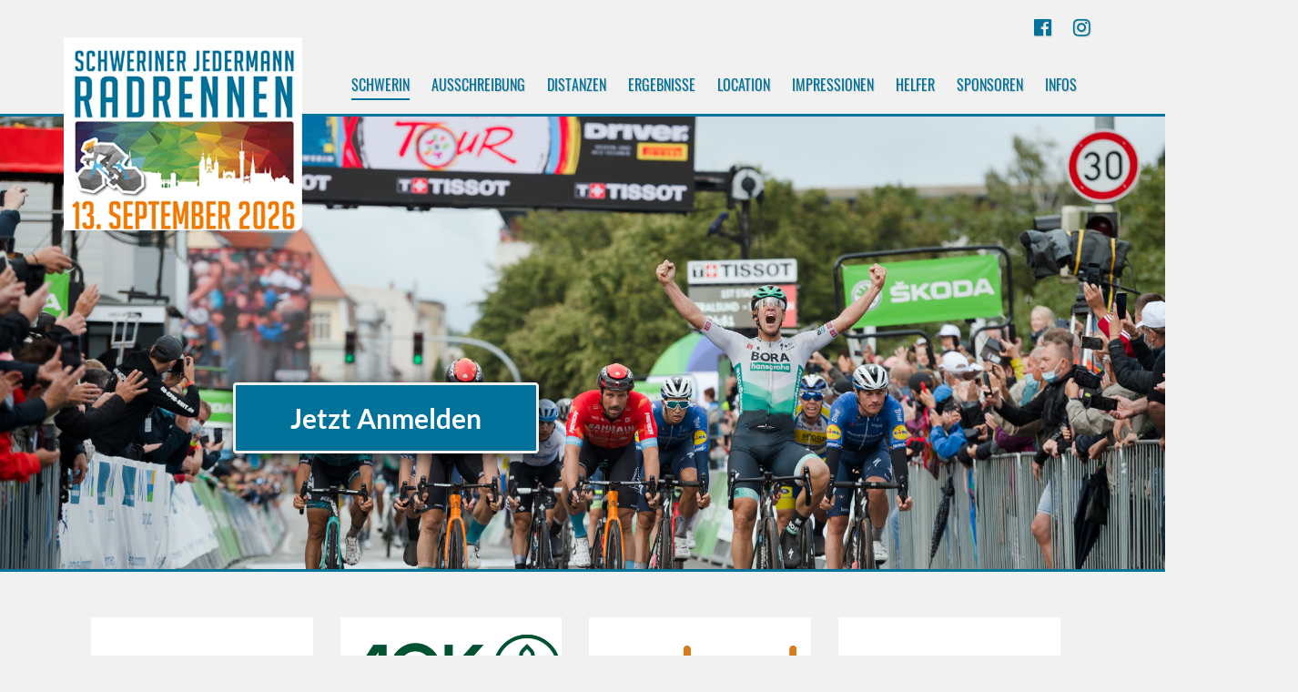

--- FILE ---
content_type: text/html;charset=UTF-8
request_url: https://www.jedermann-radrennen.de/schwerin/
body_size: 6063
content:
<!DOCTYPE html>
<html lang="de">
	<head><meta http-equiv="X-UA-Compatible" content="IE=100" />
<title>Schweriner Jedermann Radrennen</title>
<meta content="text/html; charset=UTF-8" http-equiv="Content-Type" />
<meta name="viewport" content="width=device-width, initial-scale=1, maximum-scale=1" />
<meta name="robots" content="index, follow" />
<link rel="stylesheet" type="text/css" href="/export/sites/mkevent/_conf/system/css/style.css" media="screen" />
<link rel="stylesheet" type="text/css" href="/export/sites/mkevent/_conf/system/css/print.css" media="print" />
<link rel="shortcut icon" href="/_conf/system/pix/favicon.ico" type="image/x-icon" />

<script type="text/javascript" src="/_conf/system/js/all.min.js"></script>
		  
	</head>
	
	
	
		
	
	<body class="site_schwerin">
	
		<style>
			#countdown_container{
				min-width: 500px;
				height: 100px;
				position: absolute;
				right: 350px;
				top: 300px;
			}
		</style>
		<div id="wrapper">
			<header class="header"><div class="mainnav">
		<div class="container">
        	<div class="navbar navbar-default" role="navigation">
            	<div class="navbar-header">
					<button type="button" class="navbar-toggle" data-toggle="collapse" data-target=".navbar-collapse">
                    	<i class="fa fa-times" aria-hidden="true"></i>
                        <i class="fa fa-bars" aria-hidden="true"></i>
                    </button>
                    <div class="logo navbar-brand">
                    	<a href="/" title="Startseite">
                        	<img class="img-responsive" src="/export/sites/mkevent/_conf/system/pix/logo.png" alt="Logo">
                        </a>
                    </div>
                 </div>
				 				 
                 <div class="navbar-collapse collapse">
					<ul class="nav navbar-nav navbar-right socials_header">
    <li>
	    <a href="https://www.facebook.com/Schweriner-Jedermann-Radrennen-1458398021147236/" title="Facebook" target="_blank">
		    <span class="fa fa-facebook-official"><span class="sr-only">Facebook</span></span>
		</a>
	</li>
    <li>
	    <a href="https://www.instagram.com/mk.sportevent/" title="Instagram" target="_blank">
	        <span class="fa fa-instagram"><span class="sr-only">Instagram</span></span>
        </a>
	</li>
</ul><ul class="nav navbar-nav navbar-right">
						<li
							 class="active"><a href="/schwerin/" title="Schwerin" target="_self">Schwerin<span class="underline" aria-hidden="true"></span></a><ul class="dropdown-menu">
								<li><a href="/schwerin/ausschreibung/" title="Ausschreibung" target="_self">Ausschreibung</a></li>
								<li><a href="/schwerin/distanzen/" title="Distanzen" target="_self">Distanzen</a></li>
								<li><a href="/schwerin/ergebnisse/" title="Ergebnisse" target="_self">Ergebnisse</a></li>
								<li><a href="/schwerin/location/" title="Location" target="_self">Location</a></li>
								<li><a href="/schwerin/impressionen/" title="Impressionen" target="_self">Impressionen</a></li>
								<li><a href="/schwerin/helfer/" title="Helfer" target="_self">Helfer</a></li>
								<li><a href="/schwerin/sponsoren-partner/" title="Sponsoren" target="_self">Sponsoren</a></li>
								<li><a href="/schwerin/infos/" title="Infos" target="_self">Infos</a></li>
								</ul>
							</li>
						<li
							><a href="/schwerin/ausschreibung/" title="Ausschreibung" target="_self">Ausschreibung<span class="underline" aria-hidden="true"></span></a></li>
						<li
							><a href="/schwerin/distanzen/" title="Distanzen" target="_self">Distanzen<span class="underline" aria-hidden="true"></span></a><ul class="dropdown-menu">
								<li><a href="/schwerin/distanzen/AOK-Fitnessrunde-60-KM/" title="60 km AOK-Fitnessrunde" target="_self">60 km AOK-Fitnessrunde</a></li>
								<li><a href="/schwerin/distanzen/stadtwerke-elektro-rennen/" title="60 KM : AOK & Stadtwerke E-Bike Rennen" target="_self">60 KM : AOK & Stadtwerke E-Bike Rennen</a></li>
								<li><a href="/schwerin/distanzen/sparkassen-jedermann-radrennen-90-km/" title="90 km Sparkassen Jedermann Radrennen" target="_self">90 km Sparkassen Jedermann Radrennen</a></li>
								<li><a href="/schwerin/distanzen/kids-race/" title="Kids Race" target="_self">Kids Race</a></li>
								</ul>
							</li>
						<li
							><a href="/schwerin/ergebnisse/" title="Ergebnisse" target="_self">Ergebnisse<span class="underline" aria-hidden="true"></span></a></li>
						<li
							><a href="/schwerin/location/" title="Location" target="_self">Location<span class="underline" aria-hidden="true"></span></a><ul class="dropdown-menu">
								<li><a href="/schwerin/location/anfahrt/" title="Anfahrt" target="_self">Anfahrt</a></li>
								<li><a href="/schwerin/location/unterkuenfte/" title="Unterkünfte" target="_self">Unterkünfte</a></li>
								</ul>
							</li>
						<li
							><a href="/schwerin/impressionen/" title="Impressionen" target="_self">Impressionen<span class="underline" aria-hidden="true"></span></a><ul class="dropdown-menu">
								<li><a href="/schwerin/impressionen/1.-schweriner-radrennern-2015/" title="1. Schweriner Radrennen 2015" target="_self">1. Schweriner Radrennen 2015</a></li>
								<li><a href="/schwerin/impressionen/2.-schweriner-radrennern-2016/" title="2. Schweriner Radrennen 2016" target="_self">2. Schweriner Radrennen 2016</a></li>
								<li><a href="/schwerin/impressionen/3.-schweriner-radrennern-2017/" title="3. Schweriner Radrennen 2017" target="_self">3. Schweriner Radrennen 2017</a></li>
								<li><a href="/schwerin/impressionen/4.-schweriner-radrennern-2018/" title="4. Schweriner Radrennen 2018" target="_self">4. Schweriner Radrennen 2018</a></li>
								<li><a href="/schwerin/impressionen/5.-schweriner-radrennern-2019/" title="5. Schweriner Radrennen 2019" target="_self">5. Schweriner Radrennen 2019</a></li>
								<li><a href="/schwerin/impressionen/6.-schweriner-radrennen-2021/" title="6. Schweriner Radrennen 2021" target="_self">6. Schweriner Radrennen 2021</a></li>
								<li><a href="/schwerin/impressionen/7.-schweriner-radrennen-2022/" title="7. Schweriner Radrennen 2022" target="_self">7. Schweriner Radrennen 2022</a></li>
								<li><a href="/schwerin/impressionen/8.-schweriner-radrennen-2023/" title="8. Schweriner Radrennen 2023" target="_self">8. Schweriner Radrennen 2023</a></li>
								<li><a href="/schwerin/impressionen/9.-schweriner-radrennen-2024/" title="9. Schweriner Radrennen 2024" target="_self">9. Schweriner Radrennen 2024</a></li>
								<li><a href="/schwerin/impressionen/10.-schweriner-radrennen-2025/" title="10. Schweriner Radrennen 2025" target="_self">10. Schweriner Radrennen 2025</a></li>
								<li><a href="/schwerin/impressionen/11.-schweriner-radrennen-2026/" title="11. Schweriner Radrennen 2026" target="_self">11. Schweriner Radrennen 2026</a></li>
								</ul>
							</li>
						<li
							><a href="/schwerin/helfer/" title="Helfer" target="_self">Helfer<span class="underline" aria-hidden="true"></span></a><ul class="dropdown-menu">
								<li><a href="/schwerin/helfer/helfer-helden/" title="Helfer Helden" target="_self">Helfer Helden</a></li>
								<li><a href="/schwerin/helfer/helfer-werden/" title="Helfer werden" target="_self">Helfer werden</a></li>
								</ul>
							</li>
						<li
							><a href="/schwerin/sponsoren-partner/" title="Sponsoren" target="_self">Sponsoren<span class="underline" aria-hidden="true"></span></a><ul class="dropdown-menu">
								<li><a href="/schwerin/sponsoren-partner/sponsor-werden/" title="Sponsor werden" target="_self">Sponsor werden</a></li>
								</ul>
							</li>
						<li
							><a href="/schwerin/infos/" title="Infos" target="_self">Infos<span class="underline" aria-hidden="true"></span></a><ul class="dropdown-menu">
								<li><a href="/schwerin/infos/grusswort/" title="Grußwort" target="_self">Grußwort</a></li>
								<li><a href="/schwerin/infos/informationen-fuer-anwohner/" title="Für Anwohner" target="_self">Für Anwohner</a></li>
								</ul>
							</li>
						<li
							><a href="/rostock/" title="Rostock" target="_self">Rostock<span class="underline" aria-hidden="true"></span></a><ul class="dropdown-menu">
								<li><a href="/rostock/ausschreibung/" title="Ausschreibung" target="_self">Ausschreibung</a></li>
								<li><a href="/rostock/distanzen/" title="Distanzen" target="_self">Distanzen</a></li>
								<li><a href="/rostock/ergebnisse/" title="Ergebnisse" target="_self">Ergebnisse</a></li>
								<li><a href="/rostock/location/" title="Location" target="_self">Location</a></li>
								<li><a href="/rostock/impressionen/" title="Impressionen" target="_self">Impressionen</a></li>
								<li><a href="/rostock/sponsoren/" title="Sponsoren" target="_self">Sponsoren</a></li>
								</ul>
							</li>
						<li
							><a href="/rostock/ausschreibung/" title="Ausschreibung" target="_self">Ausschreibung<span class="underline" aria-hidden="true"></span></a></li>
						<li
							><a href="/rostock/distanzen/" title="Distanzen" target="_self">Distanzen<span class="underline" aria-hidden="true"></span></a><ul class="dropdown-menu">
								<li><a href="/rostock/distanzen/45km/" title="45km" target="_self">45km</a></li>
								<li><a href="/rostock/distanzen/63km/" title="63km" target="_self">63km</a></li>
								</ul>
							</li>
						<li
							><a href="/rostock/ergebnisse/" title="Ergebnisse" target="_self">Ergebnisse<span class="underline" aria-hidden="true"></span></a></li>
						<li
							><a href="/rostock/location/" title="Location" target="_self">Location<span class="underline" aria-hidden="true"></span></a><ul class="dropdown-menu">
								<li><a href="/rostock/location/unterkuenfte/" title="Unterkünfte" target="_self">Unterkünfte</a></li>
								</ul>
							</li>
						<li
							><a href="/rostock/impressionen/" title="Impressionen" target="_self">Impressionen<span class="underline" aria-hidden="true"></span></a></li>
						<li
							><a href="/rostock/sponsoren/" title="Sponsoren" target="_self">Sponsoren<span class="underline" aria-hidden="true"></span></a></li>
						</ul>
					</div>
				
				
				
			</div>
		</div>
</div>			
			</header>
			
			<!-- Bühnenbild -->
			<div class="jumbotron">
				<div  id="countdown_container" ><div class="quelltext">
				<div class="container">
					<div class="row">
						 <a class="btn" href="https://my.raceresult.com/366718/registration" target="_blank">
      Jetzt Anmelden
    </a></div>
				</div>
			</div>
		</div>
				<!-- Hintergrundbilder in der Desktopansicht: Höhe 500px -->
				
									
									<div class="img_container" style="background-image: url(/export/sites/mkevent/_conf/system/pix/header2023.jpg">
										<!-- für mobile Ansicht figure / Maße: Breite: 767px Höhe 310px -->
										<figure class="visible-xs">
											<img class="img-responsive" src="/export/sites/mkevent/_conf/system/pix/header2023.jpg" alt="#" title="#" />
										</figure>
									</div>
				
			</div>    
			<!-- Ende Bühnenbild -->
			
			<div class="container">
				<div  id="content_container" ><section class="image_gallery">
<div class="slider">
		<div class="owl-carousel">
			<div class="item">
	                <div class="image">
	                    <a href="http://www.zahnarztpraxis-schwerin.de/" title="Zahnarztpraxis Friedrichstraße" target="neues Fenster">
	                    <figure>
	                        	<img src="/export/sites/mkevent/bilder/sponsoren/Sponsoren-Slider/zahnarzt-friedrichstrasse.jpg_1489578249.jpg" width="480" height="295" alt="ZAHNARZTPRAXIS Friedrichstraße" title="ZAHNARZTPRAXIS Friedrichstraße" /></figure>
	                    </a>
	                    </div>
	            </div>
			<div class="item">
	                <div class="image">
	                    <a href="http://www.helios-kliniken.de/klinik/schwerin.html" title="HELIOS Kliniken Schwerin" target="neues Fenster">
	                    <figure>
	                        	<img src="/export/sites/mkevent/bilder/sponsoren/Sponsoren-Slider/helios-kliniken.jpg_1489578249.jpg" width="480" height="295" alt="Helios Kliniken" title="Helios Kliniken" /></figure>
	                    </a>
	                    </div>
	            </div>
			<div class="item">
	                <div class="image">
	                    <a href="http://www.aok.de/nordost/index.php" title="AOK Nordost – Die Gesundheitskasse" target="neues Fenster">
	                    <figure>
	                        	<img src="/export/sites/mkevent/bilder/sponsoren/Sponsoren-Slider/aok-gesundheitskasse.png_1489578249.png" width="480" height="295" alt="aok-gesundheitskasse" title="aok-gesundheitskasse" /></figure>
	                    </a>
	                    </div>
	            </div>
			<div class="item">
	                <div class="image">
	                    <a href="https://www.planet-ic.de" title="PLANET IC GmbH" target="neues Fenster">
	                    <figure>
	                        	<img src="/export/sites/mkevent/bilder/sponsoren/Sponsoren-Slider/planet-ic.jpg_1489578249.jpg" width="480" height="295" alt="PLANET IC" title="PLANET IC" /></figure>
	                    </a>
	                    </div>
	            </div>
			<div class="item">
	                <div class="image">
	                    <a href="https://www.svz.de" title="Zeitungsverlag Schwerin GmbH & Co. KG" target="neues Fenster">
	                    <figure>
	                        	<img src="/export/sites/mkevent/bilder/sponsoren/Sponsoren-Slider/svz-zeitungsverlag-schwerin.jpg_1489578249.jpg" width="480" height="295" alt="Zeitungsverlag Schwerin" title="Zeitungsverlag Schwerin" /></figure>
	                    </a>
	                    </div>
	            </div>
			<div class="item">
	                <div class="image">
	                    <a href="https://www.ostseewelle.de" title="Ostseewelle HIT-RADIO Mecklenburg-Vorpommern" target="neues Fenster">
	                    <figure>
	                        	<img src="/export/sites/mkevent/bilder/sponsoren/Sponsoren-Slider/ostseewelle-hit-radio.jpg_1489578249.jpg" width="480" height="295" alt="Ostseewelle HIT-RADIO Mecklenburg-Vorpommern" title="Ostseewelle HIT-RADIO Mecklenburg-Vorpommern" /></figure>
	                    </a>
	                    </div>
	            </div>
			<div class="item">
	                <div class="image">
	                    <a href="http://www.stadtwerke-schwerin.de" title="Stadtwerke Schwerin" target="neues Fenster">
	                    <figure>
	                        	<img src="/export/sites/mkevent/bilder/sponsoren/Sponsoren-Slider/sws-stadtwerke-schwerin.jpg_1489578249.jpg" width="480" height="295" alt="SWS Stadtwerke Schwerin" title="SWS Stadtwerke Schwerin" /></figure>
	                    </a>
	                    </div>
	            </div>
			<div class="item">
	                <div class="image">
	                    <a href="https://www.sparkasse-mecklenburg-schwerin.de/" title="Sparkasse Mecklenburg-Schwerin" target="neues Fenster">
	                    <figure>
	                        	<img src="/export/sites/mkevent/bilder/sponsoren/Sponsoren-Slider/sparkasse-mecklenburg-schwerin.jpg_1489578249.jpg" width="480" height="295" alt="Sparkasse Mecklenburg-Schwerin" title="Sparkasse Mecklenburg-Schwerin" /></figure>
	                    </a>
	                    </div>
	            </div>
			<div class="item">
	                <div class="image">
	                    <a href="http://www.wag-schwerin.de/" title="Abwasserentsorgungsgesellschaft Schwerin mbH & Co. KG (WAG)" target="neues Fenster">
	                    <figure>
	                        	<img src="/export/sites/mkevent/bilder/sponsoren/Sponsoren-Slider/wag.jpg_1722285211.jpg" width="480" height="420" alt="Wasserversorgungs- und Abwasserentsorgungsgesellschaft Schwerin" title="Wasserversorgungs- und Abwasserentsorgungsgesellschaft Schwerin" /></figure>
	                    </a>
	                    </div>
	            </div>
			<div class="item">
	                <div class="image">
	                    <a href="http://www.marthdesign.de" title="MARTHDESIGN" target="neues Fenster">
	                    <figure>
	                        	<img src="/export/sites/mkevent/bilder/sponsoren/Sponsoren-Slider/md-marthdesign.jpg_1489578249.jpg" width="480" height="295" alt="MD Marth DESIGN" title="MD Marth DESIGN" /></figure>
	                    </a>
	                    </div>
	            </div>
			<div class="item">
	                <div class="image">
	                    <a href="http://www.guestrower.de" title="Güstrower Schloßquell" target="neues Fenster">
	                    <figure>
	                        	<img src="/export/sites/mkevent/bilder/sponsoren/Sponsoren-Slider/guestrower-schlossquell.jpg_1489578249.jpg" width="480" height="295" alt="Güstrower Schlossquell" title="Güstrower Schlossquell" /></figure>
	                    </a>
	                    </div>
	            </div>
			<div class="item">
	                <div class="image">
	                    <a href="https://sternauto-gruppe.de/" title="STERNAUTO - RUSS & JANOT Sternagel" target="neues Fenster">
	                    <figure>
	                        	<img src="/export/sites/mkevent/bilder/sponsoren/Sponsoren-Slider/sternauto-logo.jpg_1489578249.jpg" width="480" height="295" alt="sternauto-logo" title="sternauto-logo" /></figure>
	                    </a>
	                    </div>
	            </div>
			<div class="item">
	                <div class="image">
	                    <a href="http://www.die-lewitz.de/" title="Lewitz - Weites Wiesenland" target="neues Fenster">
	                    <figure>
	                        	<img src="/export/sites/mkevent/bilder/sponsoren/Sponsoren-Slider/lewitz.jpg_1489578249.jpg" width="480" height="295" alt="Lewitz" title="Lewitz" /></figure>
	                    </a>
	                    </div>
	            </div>
			<div class="item">
	                <div class="image">
	                    <a href="http://www.schwerin.com" title="Stadtmarketing Gesellschaft Schwerin mbH" target="neues Fenster">
	                    <figure>
	                        	<img src="/export/sites/mkevent/bilder/sponsoren/Sponsoren-Slider/stadtmarketing-schwerin.jpg_1489578249.jpg" width="480" height="295" alt="Stadtmarketing Schwerin" title="Stadtmarketing Schwerin" /></figure>
	                    </a>
	                    </div>
	            </div>
			<div class="item">
	                <div class="image">
	                    <a href="http://de.erdinger.de/markenwelt/alkoholfrei/highlights.html" title="ERDINGER Alkoholfrei" target="neues Fenster">
	                    <figure>
	                        	<img src="/export/sites/mkevent/bilder/sponsoren/Sponsoren-Slider/erdinger-alkoholfrei.jpg_1489578249.jpg" width="480" height="295" alt="Privatbrauerei ERDINGER Weißbräu" title="Privatbrauerei ERDINGER Weißbräu" /></figure>
	                    </a>
	                    </div>
	            </div>
			<div class="item">
	                <div class="image">
	                    <figure>
	                        	<img src="/export/sites/mkevent/bilder/sponsoren/Sponsoren-Slider/mobis-mobile-beratung-im-sport.jpg_1489578249.jpg" width="480" height="295" alt="Mobile Beratung im Sport - MoBiS" title="Mobile Beratung im Sport - MoBiS" /></figure>
	                    </div>
	            </div>
			<div class="item">
	                <div class="image">
	                    <a href="https://integration.dosb.de/" title="Integration durch Sport" target="neues Fenster">
	                    <figure>
	                        	<img src="/export/sites/mkevent/bilder/sponsoren/Sponsoren-Slider/dosb-integration-durch-sport.jpg_1489578249.jpg" width="480" height="295" alt="DOSB Integration durch Sport" title="DOSB Integration durch Sport" /></figure>
	                    </a>
	                    </div>
	            </div>
			<div class="item">
	                <div class="image">
	                    <a href="https://www.schwerin.de/mein-schwerin/lebenshauptstadt/" title="Lebenshauptstadt Schwerin" target="neues Fenster">
	                    <figure>
	                        	<img src="/export/sites/mkevent/bilder/sponsoren/Sponsoren-Slider/lebenshauptstadt-schwerin.jpg_1489578249.jpg" width="480" height="295" alt="Lebenshauptstadt Schwerin" title="Lebenshauptstadt Schwerin" /></figure>
	                    </a>
	                    </div>
	            </div>
			<div class="item">
	                <div class="image">
	                    <a href="https://tv-schwerin.de/" title="TV Schwerin" target="neues Fenster">
	                    <figure>
	                        	<img src="/export/sites/mkevent/bilder/sponsoren/Sponsoren-Slider/tv_schwerin.jpg_1489578249.jpg" width="480" height="295" alt="TV Schwerin" title="TV Schwerin" /></figure>
	                    </a>
	                    </div>
	            </div>
			<div class="item">
	                <div class="image">
	                    <a href="https://www.scharff-umzuege.de/" title="Scharff Umzüge" target="neues Fenster">
	                    <figure>
	                        	<img src="/export/sites/mkevent/bilder/sponsoren/Sponsoren-Slider/scharff_umzuege_slider.jpg_1489578249.jpg" width="480" height="295" alt="scharff_umzuege_slider" title="scharff_umzuege_slider" /></figure>
	                    </a>
	                    </div>
	            </div>
			<div class="item">
	                <div class="image">
	                    <a href="https://image-digital.de/" title="Image Digital" target="neues Fenster">
	                    <figure>
	                        	<img src="/export/shared/sponsorenslider/Image_Digital.jpg_1510934298.jpg" width="480" height="320" alt="Image_Digital" title="Image_Digital" /></figure>
	                    </a>
	                    </div>
	            </div>
			<div class="item">
	                <div class="image">
	                    <a href="https://www.wiking-sicherheit.de/" title="Wiking Sicherheit und Service" target="neues Fenster">
	                    <figure>
	                        	<img src="/export/shared/sponsorenslider/Logo_Wiking.jpg_1510934298.jpg" width="480" height="320" alt="Logo_Wiking" title="Logo_Wiking" /></figure>
	                    </a>
	                    </div>
	            </div>
			<div class="item">
	                <div class="image">
	                    <a href="https://www.pension-schwerin.de/" title="Pension Schwerin" target="neues Fenster">
	                    <figure>
	                        	<img src="/export/shared/sponsorenslider/pension_schwerin.jpg_1510934298.jpg" width="480" height="320" alt="pension_schwerin" title="pension_schwerin" /></figure>
	                    </a>
	                    </div>
	            </div>
			<div class="item">
	                <div class="image">
	                    <a href="https://www.hansekontor-wismar.de/" title="Hansekontor Wismar" target="neues Fenster">
	                    <figure>
	                        	<img src="/export/shared/sponsorenslider/hansekontor_wismar_slider.gif_1489578249.gif" width="480" height="295" alt="hansekontor_wismar_slider" title="hansekontor_wismar_slider" /></figure>
	                    </a>
	                    </div>
	            </div>
			<div class="item">
	                <div class="image">
	                    <a href="https://casco-helme.de/" title="Casco Helme" target="neues Fenster">
	                    <figure>
	                        	<img src="/export/shared/sponsorenslider/logo_casco.jpg_1489578249.jpg" width="480" height="295" alt="logo_casco" title="logo_casco" /></figure>
	                    </a>
	                    </div>
	            </div>
			<div class="item">
	                <div class="image">
	                    <a href="https://www.muehlenbaeckerei.com/" title="Mühlenbäckerei" target="neues Fenster">
	                    <figure>
	                        	<img src="/export/shared/sponsorenslider/logo_muehlenbaeckere.gif_1489578249.gif" width="480" height="295" alt="logo_muehlenbaeckere" title="logo_muehlenbaeckere" /></figure>
	                    </a>
	                    </div>
	            </div>
			<div class="item">
	                <div class="image">
	                    <a href="https://www.xxxlutz.de/" title="XXXL Lutz" target="neues Fenster">
	                    <figure>
	                        	<img src="/export/shared/sponsorenslider/xxxl_lutz.png_1489578249.png" width="480" height="295" alt="xxxl_lutz" title="xxxl_lutz" /></figure>
	                    </a>
	                    </div>
	            </div>
			<div class="item">
	                <div class="image">
	                    <a href="https://www.coca-cola.com/de/de" title="Coca Cola" target="neues Fenster">
	                    <figure>
	                        	<img src="/export/sites/mkevent/bilder/sponsoren/Sponsoren-Slider/logo-coca-cola-xl.jpg_1489578249.jpg" width="480" height="295" alt="Logo Coca Cola" title="Logo Coca Cola" /></figure>
	                    </a>
	                    </div>
	            </div>
			<div class="item">
	                <div class="image">
	                    <a href="https://behrendt-elektro.de/" title="Elektrotechnik Behrendt" target="neues Fenster">
	                    <figure>
	                        	<img src="/export/sites/mkevent/bilder/sponsoren/Sponsoren-Slider/logo-behrendt-elekrto.jpg_1489578249.jpg" width="480" height="295" alt="Elektrotechnik Behrendt" title="Elektrotechnik Behrendt" /></figure>
	                    </a>
	                    </div>
	            </div>
			<div class="item">
	                <div class="image">
	                    <a href="https://www.nahverkehr-schwerin.de/" title="Nahverkehr Schwerin" target="neues Fenster">
	                    <figure>
	                        	<img src="/export/sites/mkevent/bilder/sponsoren/Sponsoren-Slider/Logo_nvs.jpg_1489578249.jpg" width="480" height="295" alt="Nahverkehr Schwerin" title="Nahverkehr Schwerin" /></figure>
	                    </a>
	                    </div>
	            </div>
			<div class="item">
	                <div class="image">
	                    <a href="https://dextro-energy.com/" title="Dextro Energy" target="neues Fenster">
	                    <figure>
	                        	<img src="/export/sites/mkevent/bilder/sponsoren/Sponsoren-Slider/logo-dextro.jpg_1489578249.jpg" width="480" height="295" alt="Dextro Energy" title="Dextro Energy" /></figure>
	                    </a>
	                    </div>
	            </div>
			<div class="item">
	                <div class="image">
	                    <a href="https://www.zeilinga-riedl.com/" title="Zeilinga" target="neues Fenster">
	                    <figure>
	                        	<img src="/export/sites/mkevent/bilder/sponsoren/Sponsoren-Slider/Logo_zeilinga-slider.jpg_1489578249.jpg" width="480" height="295" alt="Zeilinga" title="Zeilinga" /></figure>
	                    </a>
	                    </div>
	            </div>
			<div class="item">
	                <div class="image">
	                    <a href="https://rundumdenpfaffenteich.de/" title="Rund um den Pfaffenteich" target="neues Fenster">
	                    <figure>
	                        	<img src="/export/sites/mkevent/bilder/sponsoren/Sponsoren-Slider/logo-rund-um-den-pfaffenteich.jpg_1489578249.jpg" width="480" height="295" alt="Rund um den Pfaffenteich" title="Rund um den Pfaffenteich" /></figure>
	                    </a>
	                    </div>
	            </div>
			<div class="item">
	                <div class="image">
	                    <a href="https://www.htg-net.de/" title="HTG" target="neues Fenster">
	                    <figure>
	                        	<img src="/export/shared/sponsorenslider/htg_logo.jpg_1489578249.jpg" width="480" height="295" alt="htg_logo" title="htg_logo" /></figure>
	                    </a>
	                    </div>
	            </div>
			<div class="item">
	                <div class="image">
	                    <a href="https://www.ypsomed.com/de-DE/" title="Ypsomed" target="neues Fenster">
	                    <figure>
	                        	<img src="/export/shared/sponsorenslider/Logo_ypsomed.jpg_1489578249.jpg" width="480" height="295" alt="Logo Ypsomed" title="Logo Ypsomed" /></figure>
	                    </a>
	                    </div>
	            </div>
			<div class="item">
	                <div class="image">
	                    <a href="https://www.leukhardt-system.de/" title="Leukhardt" target="neues Fenster">
	                    <figure>
	                        	<img src="/export/shared/sponsorenslider/Logo_leukhardt.jpg_1489578249.jpg" width="480" height="295" alt="Leukhardt" title="Leukhardt" /></figure>
	                    </a>
	                    </div>
	            </div>
			<div class="item">
	                <div class="image">
	                    <a href="https://www.alpecin.com/de-de/" title="alpecin" target="gleiches Fenster">
	                    <figure>
	                        	<img src="/export/shared/sponsorenslider/logo_alpicin.gif_1489578249.gif" width="480" height="295" alt="logo_alpicin" title="logo_alpicin" /></figure>
	                    </a>
	                    </div>
	            </div>
			<div class="item">
	                <div class="image">
	                    <a href="https://germany.kyocera.com/" title="kyocera" target="neues Fenster">
	                    <figure>
	                        	<img src="/export/shared/sponsorenslider/logo_kyocera.gif_1489578249.gif" width="480" height="295" alt="logo_kyocera" title="logo_kyocera" /></figure>
	                    </a>
	                    </div>
	            </div>
			<div class="item">
	                <div class="image">
	                    <a href="https://www.bueromaschinencenter.de/" title="bueromaschinencenter" target="neues Fenster">
	                    <figure>
	                        	<img src="/export/shared/sponsorenslider/logo_bc.jpg_1489578249.jpg" width="480" height="295" alt="logo_bc" title="logo_bc" /></figure>
	                    </a>
	                    </div>
	            </div>
			<div class="item">
	                <div class="image">
	                    <a href="https://www.vanmossel.de/standorte/hugo-pfohe-schwerin-margaretenhof" title="Hugo Phohe" target="neues Fenster">
	                    <figure>
	                        	<img src="/export/shared/sponsorenslider/logo-hugo-pfohe-slider.gif_1489578249.gif" width="480" height="295" alt="logo-hugo-pfohe-slider" title="logo-hugo-pfohe-slider" /></figure>
	                    </a>
	                    </div>
	            </div>
			<div class="item">
	                <div class="image">
	                    <a href="https://www.straat1.de/" title="Straat1" target="neues Fenster">
	                    <figure>
	                        	<img src="/export/shared/sponsorenslider/logo-straat1.jpg_1489578249.jpg" width="480" height="295" alt="logo-straat1" title="logo-straat1" /></figure>
	                    </a>
	                    </div>
	            </div>
			</div> 
	</div>
</section>
</div>
				<main class="col-sm-8"><h1>Schweriner Jedermann Radrennen</h1> <div  id="contentcontainer" >




<section class="absatz"><div class="text_img">
					<figure>
						<img src="/export/sites/mkevent/bilder/inhalt/Birgit_Hesse.jpg_886202604.jpg" width="263" height="175" class="img_responsive" />
						
					</figure>
				</div><p><p>Liebe Radsportlerinnen,<br />liebe Radsportler,</p>
<p>am 13.09.2026 findet es statt, das 11. Schweriner-Seen-Jedermann-Radrennen - passenderweise in der Stadt der sieben Seen. Über die Jahre hat sich dieses Radrennen zu einer festen Größe im Sportkalender der Landeshauptstadt Schwerin entwickelt und ist für viele Radsportler aus nah und fern zu einem echten Magnet geworden. Kein Wunder, denn die Streckenverläufe bieten - abseits der sportlichen Herausforderung - eine Menge toller Augenblicke und wundervoller Landschaften. Ich hoffe sehr, dass sich alle Teilnehmerinnen und Teilnehmer hierfür ausreichend Zeit nehmen können, führt die Route doch durch Gebiete, die charakteristisch für die Region und für Mecklenburg-Vorpommern sind: weite Wiesen- und Ackerflächen, idyllisch gelegene Fischteiche und beschauliche Waldgebiete.</p>
<p>Ganz im Sinne des Radrennens wünsche ich Jedermann und Jederfrau viel Freude, schöne Erlebnisse und interessante Begegnungen bei dieser tollen Veranstaltung. Und ich bedanke mich herzlich bei Michael Kruse und allen Engagierten, die mit dem Schweriner-Seen-Jedermann-Radrennen ein sportliches wie auch touristisches Aushängeschild für die Landeshauptstadt Schwerin erschaffen haben.</p>
<p>Mit sportlichen Grüßen</p>
<p><em>Ihre Birgit Hesse</em><br /><em>Präsidentin des Landtages Mecklenburg-Vorpommern</em></p></p><ul class="linklist"></ul>
</section>




<section class="absatz"><div class="text_img">
					<figure>
						<img src="/export/sites/mkevent/bilder/video_vorschaubilder/vorschau_video_2024.png_857573453.png" width="263" height="165" class="img_responsive" />
						
					</figure>
				</div><p><div style="clear: both;">&nbsp;</div></p><ul class="linklist">
			<li><a class="more" href="https://www.youtube-nocookie.com/embed/t9RrLDaKg0Q?si=2wmMXjq1YkPCybHK" title="Video auf youtube anschauen!" target="_blank">Video auf youtube anschauen!</a></li></ul>
</section>




<section class="absatz"><h2>NEU: Kids Race</h2><div class="text_img">
					<figure>
						<img src="/export/sites/mkevent/.galleries/Kids-Race.jpg_886202604.jpg" width="263" height="175" class="img_responsive" />
						
					</figure>
				</div><p><p>Zum ersten Mal gibt es dieses Jahr das <a title="Kids Race" href="/schwerin/distanzen/kids-race/">Kids Race</a>. Kinder von 3-10 Jahren können hier teilnehmen.</p>
<p><strong>Anmeldung ist kostenfrei und NICHT notwendig.</strong></p>
<p>&nbsp;</p>
<p>&nbsp;</p>
<p>&nbsp;</p></p><ul class="linklist"></ul>
</section>




<section class="absatz"><h2>Folgende Distanzen stehen beim Schweriner Jedermann Radrennen zur Auswahl:</h2><p></p><ul class="linklist">
			<li><a class="more" href="/schwerin/distanzen/AOK-Fitnessrunde-60-KM/" title="60 km AOK-Fitnessrunde">60 km AOK-Fitnessrunde</a></li>
			<li><a class="more" href="/schwerin/distanzen/stadtwerke-elektro-rennen/" title="60 KM : AOK & Stadtwerke E-Bike Rennen">60 KM : AOK & Stadtwerke E-Bike Rennen</a></li>
			<li><a class="more" href="/schwerin/distanzen/sparkassen-jedermann-radrennen-90-km/" title="92 km Sparkassen Jedermann Radrennen">92 km Sparkassen Jedermann Radrennen</a></li>
			<li><a class="more" href="/schwerin/distanzen/kids-race/" title="Kids Race" target="_blank">Kids Race</a></li></ul>
</section>




<section class="absatz"><h2>Hier ist das neue Radtrikot für die Teilnehmer des Schweriner Jedermannradrennens</h2><p></p><ul class="linklist"></ul>
</section><div class="quelltext">
				<div class="container">
					<div class="row">
						 <video width="380" controls>
  <source src="/bilder/2023/schwerin/Schwerin_Jedermann_2023_Kombi.mp4" type="video/mp4">
Your browser does not support the video tag.
</video> </div>
				</div>
			</div>
		</div>				
				</main>			
				<aside class="col-sm-4">
					<div id="infoboxcontainer"><div  id="infoboxcontainer" ><div class="infobox">
	<div class="infobox_inner"><h2>Anmeldung</h2><p><p><a href="https://my.raceresult.com/366718/registration">Anmeldungen für das 11. Schweriner Jedermann Radrennen 2026</a> am <strong>13.09.2026</strong>&nbsp;sind <strong>ab dem 1.11.2025&nbsp;</strong>über My Raceresult möglich.</p>
<p>Kids Race: Start: ab 10:30Uhr , 3-10 Jahre, Strecke 100m/200m. <strong>Anmeldung ist kostenfrei und NICHT notwendig.</strong></p></p><ul class="linklist"></ul>
	</div>
</div><div class="infobox">
	<div class="infobox_inner"><figure><img src="/export/shared/logos/startseite/Banner_Bonusprogramm_online.jpg_1274091329.jpg" /></figure><p></p><ul class="linklist"></ul>
	</div>
</div><div class="infobox">
	<div class="infobox_inner"><figure><img src="/export/shared/logos/startseite/Banner_Gesundheitskonto_Vereinsgebuehr.jpg_1319859542.jpg" /></figure><p></p><ul class="linklist"></ul>
	</div>
</div></div>
					</div>
				</aside>
			</div> <div class="footer_top">
            <div class="container">
                <div class="col-xs-12">
                    <!-- Bild Footer -->
					
								
								<img class="img-responsive" src="/export/sites/mkevent/_conf/system/pix/footer.jpg" alt="#" title="#">
					
                    <!-- Ende Bild Footer-->
                </div>
            </div>
        </div>
        <footer class="footer">
            <div class="container">
                <div class="col-xs-12">
                    <!-- Footer Navi -->
					<ul class="nav navbar-nav navbar-right imprint-nav">
						<li><a href="/" target="_blank">Startseite<span class="underline" aria-hidden="true"></span></a></li><li><a href="/impressum/">Impressum<span class="underline" aria-hidden="true"></span></a></li><li><a href="/schwerin/teilnahmebedingungen/">Teilnahmebedingungen<span class="underline" aria-hidden="true"></span></a></li><li><a href="/datenschutz/">Datenschutz<span class="underline" aria-hidden="true"></span></a></li>
					</ul>
				</div>
			</div>
		</footer>
		
		</div>
	</body>
</html>
	